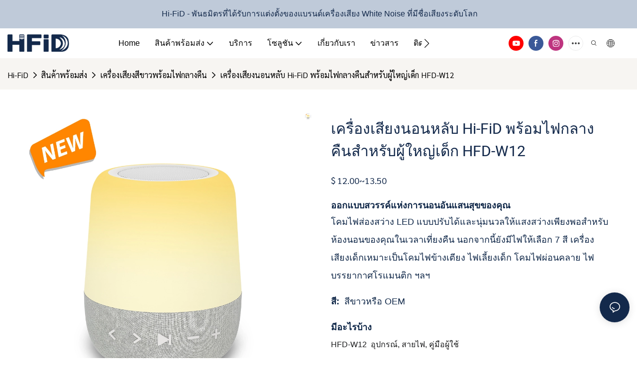

--- FILE ---
content_type: text/javascript;charset=utf-8
request_url: https://www.hi-fid.com/lang/th.js
body_size: 7810
content:
window.renderInfo.translateList = {"A new item has been added to your Shopping Cart":"มีการเพิ่มรายการใหม่ในตะกร้าสินค้าของคุณแล้ว","account":"บัญชีผู้ใช้","Account Name":"ชื่อบัญชี","Account Number":"หมายเลขบัญชี","Account is not exists":"บัญชีไม่มีอยู่","account security":"ความปลอดภัยของบัญชี","Active Commission":"คณะกรรมาธิการที่กระตือรือร้น","Add a review on the product":"เพิ่มรีวิวบนผลิตภัณฑ์","Add to":"เพิ่ม","Add to Cart":"ใส่ในรถเข็น","address book":"สมุดที่อยู่","Affiliate Guidance":"คำแนะนำพันธมิตร","affiliate links":"ลิงค์พันธมิตร","all":"ทั้งหมด","All Orders":"คำสั่งซื้อทั้งหมด","Already commented":"แสดงความคิดเห็นแล้ว","Are you sure to cancel this withdrawal?":"คุณแน่ใจว่าจะยกเลิกการถอนตัวนี้หรือไม่?","Are you sure to delete the selected items?":"คุณแน่ใจที่จะลบรายการที่เลือก?","Are you sure you want to delete it?":"คุณแน่ใจหรือว่าต้องการลบหรือไม่","Article":"บทความ","Awaiting Payment":"รอการชำระเงิน","Awaiting Shipment":"รอการจัดส่ง","Back":"กลับ","Bank Transfer":"โอนเงินผ่านธนาคาร","bank address":"ที่อยู่ของธนาคาร","basic information":"ข้อมูลพื้นฐาน","Buy":"ซื้อ","Buy Now":"ซื้อตอนนี้","bank name":"ชื่อธนาคาร","city":"เมือง","Copy successful":"คัดลอกสำเร็จ","Copy failed":"คัดลอกล้มเหลว","Can Extract":"สามารถสกัดได้","Currency Type":"ประเภทสกุลเงิน","Cancel":"ยกเลิก","Cancel the success":"ยกเลิกความสำเร็จ","Cancelled":"ยกเลิก","Choose a country":"เลือกประเทศ","Choose a different language":"เลือกภาษาอื่น","Choose Coupon":"เลือกคูปอง","Choose items":"เลือกรายการ","Clear":"ชัดเจน","Clear Search":"ค้นหาล้าง","Comment Successful!":"แสดงความคิดเห็นประสบความสำเร็จ!","Comment Failed!":"ความคิดเห็นล้มเหลว!","Commission Details":"รายละเอียดค่านายหน้า","Commission":"คณะกรรมการ","Commission Status":"สถานะค่านายหน้า","commodity payment":"การชำระเงินสินค้า","completed":"completed","Completed":"เสร็จสิ้น","Condition not met":"เงื่อนไขไม่ตรงตามเงื่อนไข","Confirm":"ยืนยัน","Confirm password is inconsistent with new password":"ยืนยันรหัสผ่านไม่สอดคล้องกับรหัสผ่านใหม่","Congratulations":"ยินดีด้วย","Congratulations! You are got a coupon.":"ยินดีด้วย! คุณมีคูปอง","Congratulations! You are got all coupons.":"ยินดีด้วย! คุณมีคูปองทั้งหมด","Continue":"ดำเนินการต่อ","Continue Shopping":"ช้อปปิ้งต่อไป","Copy the code and use it directly in the shopping cart.":"คัดลอกรหัสและใช้โดยตรงในตะกร้าสินค้า","Country":"ประเทศ","Coupon code":"รหัสคูปอง","Coupon List":"รายการคูปอง","Current language":"ภาษาปัจจุบัน","Collect":"Collect","content":"เนื้อหา","Date":"วันที่","Default":"ค่าเริ่มต้น","Document":"เอกสาร","days after receiving":"วันหลังจากได้รับ","Design customization":"การปรับแต่งการออกแบบ","Do not use any discount":"อย่าใช้ส่วนลดใด ๆ","Earliest":"เร็วที่สุด","Export successful":"การส่งออกประสบความสำเร็จ","Export failed":"การส่งออกล้มเหลว","Expand More":"Expand More","email":"ส่งอีเมล","email format does not match":"รูปแบบอีเมลไม่ตรงกัน","Estimated Delivery Time":"เวลาการส่งมอบโดยประมาณ","Effective Order Count":"จำนวนคำสั่งซื้อที่มีประสิทธิภาพ","Effective Sale Amount":"จำนวนการขายที่มีประสิทธิภาพ","Expense":"ค่าใช้จ่าย","expired":"หมดอายุแล้ว","export a report?":"ส่งออกรายงาน?","Failed to upload files.":"Failed to upload files.","FAQ":"FAQ","Find Parts":"ค้นหาชิ้นส่วน","for order over":"สำหรับการสั่งซื้อมากกว่า","Free":"ฟรี","Free Quote & Information Request":"ใบเสนอราคาฟรีและคำขอข้อมูล","Free Shipping":"จัดส่งฟรี","Get":"รับ","Get coupons":"รับคูปอง","Get discount":"รับส่วนลด","Get it":"รับมัน","Get it after logging in and use it in the shopping cart.":"รับมันหลังจากลงชื่อเข้าใช้และใช้ในตะกร้าสินค้า","Go to Page":"ไปที่หน้า","Get in touch with us":"ติดต่อกับพวกเรา","Highest Price":"ราคาสูงสุด","Highest Play":"เล่นสูงสุด","home":"บ้าน","Hot Sale":"ลดกระหน่ำ","Income":"รายได้","Incorrect form format":"รูปแบบฟอร์มที่ไม่ถูกต้อง","Inquiry":"สอบถาม","join guide":"คู่มือเข้าร่วม","Just leave your email or phone number in the contact form so we can send you a free quote for our wide range of designs!":"เพียงแค่ฝากอีเมลหรือหมายเลขโทรศัพท์ของคุณไว้ในแบบฟอร์มการติดต่อเพื่อให้เราสามารถส่งใบเสนอราคาฟรีสำหรับการออกแบบที่หลากหลายของเรา!","Last 30 days":"30 วันสุดท้าย","Last 7 days":"7 วันสุดท้าย","Links report":"รายงานลิงก์","Loading":"การโหลด","Login in to synchronize your shopping bag":"เข้าสู่ระบบเพื่อซิงโครไนซ์ถุงช้อปปิ้งของคุณ","Lowest Price":"ราคาต่ำสุด","likes":"likes","Match Product":"จับคู่ผลิตภัณฑ์","Merchant Free Shipping":"ผู้ค้าจัดส่งฟรี","More":"มากกว่า","message":"ข้อความ","Most Popular":"ที่นิยมมากที่สุด","my account":"บัญชีของฉัน","my coupons":"คูปองของฉัน","my inquiry":"คำถามของฉัน","my orders":"คำสั่งของฉัน","my reviews":"ความคิดเห็นของฉัน","my wishlist":"สิ่งที่ฉันอยากได้","name":"ชื่อ","New Arrival":"มาใหม่","Newest":"ใหม่ล่าสุด","No Quotation":"ไม่มีใบเสนอราคา","No time limit":"ไม่มีการ จำกัด เวลา","Not deleted":"ไม่ถูกลบ","not valid yet":"ยังไม่ถูกต้อง","Off":"ปิด","Offers and Discounts":"ข้อเสนอและส่วนลด","ok":"ตกลง","Only DOC,DOCX,PDF,PNG,JPEG and JPG files can be uploaded":"เท่านั้นที่สามารถอัปโหลดไฟล์ DOCX, PDF, PNG, JPEG และ JPG","optional":"ไม่จำเป็น","order notes":"บันทึกการสั่งซื้อ","Order over":"สั่งซื้อ","order id":"รหัสสั่งซื้อ","order status":"สถานะการสั่งซื้อ","order amount":"จำนวนการสั่งซื้อ","Orders Report":"รายงานคำสั่งซื้อ","Other":"อื่น","Password contains at least numbers and letters length should be 6-20":"รหัสผ่านมีตัวเลขอย่างน้อยและความยาวตัวอักษรควรเป็น 6-20","Password is invalid":"รหัสผ่านไม่ถูกต้อง","Password length should be 6-20":"ความยาวรหัสผ่านควรเป็น 6-20","Paypal":"Paypal","paypal payment":"การชำระเงิน PayPal","Pending":"รอดำเนินการ","Pending Commission":"ค่าคอมมิชชั่นที่รอดำเนินการ","personal info":"ข้อมูลส่วนตัว","Pieces":"ชิ้นส่วน","Please click ’click to continue’ to retry.":"โปรดคลิก \"คลิกเพื่อดำเนินการต่อ\" เพื่อลองอีกครั้ง","Please contact customer service for cash withdrawal":"กรุณาติดต่อฝ่ายบริการลูกค้าเพื่อขอถอนเงินสด","Please enter a valid email address":"กรุณาใส่อีเมล์ที่ถูกต้อง","Please enter the verification code":"โปรดป้อนรหัสยืนยัน","phone can only be numbers or line":"โทรศัพท์สามารถเป็นตัวเลขหรือบรรทัดเท่านั้น","Please login in first":"กรุณาเข้าสู่ระบบในครั้งแรก","Please select attribute":"โปรดเลือกแอตทริบิวต์","Please select country/region":"กรุณาเลือกประเทศ / ภูมิภาค","Please select superior":"โปรดเลือก Superior","Please select the number of ratings.":"โปรดเลือกจำนวนการให้คะแนน","Please select your country":"กรุณาเลือกประเทศของคุณ","Please upload the invoice file":"กรุณาอัปโหลดไฟล์ใบแจ้งหนี้","Processing":"กำลังประมวลผล","Product":"ผลิตภัณฑ์","Product Name":"ชื่อผลิตภัณฑ์","Please fill in the delivery address before selecting the payment method":"กรุณากรอกที่อยู่จัดส่งก่อนเลือกวิธีการชำระเงิน","promotion center":"ศูนย์ส่งเสริมการขาย","Promotion Link Click Amount":"จำนวนลิงค์โปรโมชั่นคลิกจำนวน","Promoted link clicks":"การคลิกลิงก์ที่ได้รับการส่งเสริม","Promotion Order Count":"จำนวนคำสั่งซื้อขายโปรโมชั่น","Promotion Reports":"รายงานการส่งเสริมการขาย","products":"ผลิตภัณฑ์","quantity":"ปริมาณ","read more":"อ่านเพิ่มเติม","Received commission":"ได้รับค่าคอมมิชชั่น","Refund":"คืนเงิน","Refuse":"ปฏิเสธ","Region":"ภูมิภาค","Register Success":"ลงทะเบียนความสำเร็จ","Remittance":"การส่งเงิน","Reviews":"บทวิจารณ์","reports":"รายงาน","Remove":"ลบ","Sale ends in":"การขายสิ้นสุดลง","Save in wishlist":"บันทึกในสิ่งที่ปรารถนา","Search":"ค้นหา","swift code":"รหัส Swift","Select Country/Region":"เลือกประเทศ/ภูมิภาค","Select how to share":"เลือกวิธีการแบ่งปัน","Select premium items to increase your chances of making money":"เลือกรายการพรีเมี่ยมเพื่อเพิ่มโอกาสในการทำเงินของคุณ","Share items to your channels.when other purchase a from your link, you can get commission.":"Share items to your channels.when other purchase a from your link, you can get commission.","Share Product":"แบ่งปันผลิตภัณฑ์","shipment successful":"การจัดส่งที่ประสบความสำเร็จ","Shipping":"การส่งสินค้า","Shipping Address":"ที่อยู่จัดส่ง","Size guide":"คู่มือขนาด","Small Text":"ข้อความเล็ก ๆ","Small Title":"ชื่อเล็ก ๆ","Sort By":"เรียงลำดับ","Sales Amount":"ยอดขาย","State/Province/Territory":"รัฐ / จังหวัด / ดินแดน","Successfully delete":"ลบสำเร็จแล้ว","Successfully save":"บันทึกเรียบร้อยแล้ว","Thank you for trying":"ขอบคุณที่ลอง","The account has been deactivated, please contact customer service to activate":"บัญชีได้รับการปิดใช้งานโปรดติดต่อฝ่ายบริการลูกค้าเพื่อเปิดใช้งาน","Thank you for your application to join our affiliate program, we will review and verify your information as soon as possible and notify you.":"ขอขอบคุณสำหรับแอปพลิเคชันของคุณในการเข้าร่วมโปรแกรมพันธมิตรของเราเราจะตรวจสอบและตรวจสอบข้อมูลของคุณโดยเร็วที่สุดและแจ้งให้คุณทราบ","the content can not be blank":"เนื้อหาไม่ว่างเปล่า","The coupon code has been copied and used in the shopping cart.":"รหัสคูปองได้รับการคัดลอกและใช้ในตะกร้าสินค้า","The file name cannot exceed 100 characters":"ชื่อไฟล์ไม่เกิน 100 อักขระ","The file size cannot exceed 2MB":"ขนาดไฟล์ต้องไม่เกิน 2MB","The number of withdrawals on the day has been capped":"จำนวนการถอนในวันนั้นได้รับการต่อยอด","The subscription is successful, thank you for your participation":"การสมัครสมาชิกสำเร็จขอขอบคุณสำหรับการเข้าร่วมของคุณ","The user center is out of service. Please contact customer service":"ศูนย์ผู้ใช้ไม่ให้บริการ กรุณาติดต่อฝ่ายบริการลูกค้า","There is no amount to withdraw":"ไม่มีจำนวนเงินที่จะถอน","There is no data to export":"ไม่มีข้อมูลที่จะส่งออก","The page is about to jump!":"The page is about to jump!","Link jump":"Link jump","The input length cannot be less than":"The input length cannot be less than","This is Text":"นี่คือข้อความ","This is title":"นี่คือชื่อเรื่อง","This transaction has failed.":"ธุรกรรมนี้ล้มเหลว","User information has been modified":"User information has been modified","Time to shop":"เวลาที่จะซื้อสินค้า","Tips":"เคล็ดลับ","To be commented":"ที่จะแสดงความคิดเห็น","Total":"รวม","Tutorial":"การสอน","This Supplier/Shipping Company does not deliver to your selected Country/Region.":"บริษัท ซัพพลายเออร์/การจัดส่งนี้ไม่ได้ส่งมอบให้กับประเทศ/ภูมิภาคที่คุณเลือก","Update password success":"อัปเดตความสำเร็จของรหัสผ่าน","Upload Image":"อัพโหลดภาพ","Upload up to 6 pictures":"อัปโหลดรูปภาพได้สูงสุด 6 ภาพ","uploading":"การอัพโหลด","used":"ใช้แล้ว","user center":"ศูนย์ผู้ใช้","Contact us":"ติดต่อเรา","Network error!":"Network error!","Something is error!":"Something is error!","subscription":"subscription","Password has been updated, please login in again":"Password has been updated, please login in again","Original Password error":"Original Password error","Cancel the login":"Cancel the login","The order has been cancelled":"คำสั่งซื้อถูกยกเลิก","Are you sure to cancel the order?":"Are you sure to cancel the order?","Are you sure to delete the order?":"Are you sure to delete the order?","The order status cannot be modified temporarily, please wait":"The order status cannot be modified temporarily, please wait","Add to Cart successful":"Add to Cart successful","Add to cart failed":"Add to cart failed","Cancel success":"Cancel success","Cancel error":"Cancel error","delete success":"delete success","No logistics order number":"No logistics order number","Whether to confirm receipt?":"Whether to confirm receipt?","User name is greater than 1 and less than 30 characters":"User name is greater than 1 and less than 30 characters","First name is greater than 1 and less than 30 characters":"First name is greater than 1 and less than 30 characters","Last name is greater than 1 and less than 10 characters":"Last name is greater than 1 and less than 10 characters","Username":"Username","Nickname":"Nickname","First Name":"First Name","Last Name":"Last Name","Lowest Play":"เล่นต่ำสุด","Phone Number":"Phone Number","Company":"บริษัท","Position":"Position","Gender":"Gender","Upload Invoice":"อัปโหลดใบแจ้งหนี้","Valid for":"ถูกต้องสำหรับ","valid now":"ใช้ได้แล้วตอนนี้","Validity period":"ระยะเวลาการใช้งาน","Video":"วิดีโอ","View Cart & Checkout":"ดูรถเข็น","views":"มุมมอง","Welcome to the website":"ยินดีต้อนรับสู่เว็บไซต์","Western Union":"สหภาพตะวันตก","When your buyers received and confirmed orders, you can get commission right now!":"เมื่อผู้ซื้อของคุณได้รับและยืนยันคำสั่งซื้อคุณสามารถรับค่าคอมมิชชั่นได้ทันที!","Withdrawal":"การถอนตัว","Withdrawal success":"ความสำเร็จในการถอนตัว","Withdrawal Method":"วิธีการถอน","Write a Review":"แสดงความคิดเห็น","Withdrawal Amount":"จำนวนเงินถอน","Yes":"ใช่","Yesterday":"เมื่อวาน","You are clicking too fast":"คุณคลิกเร็วเกินไป","You are got a coupon.":"คุณมีคูปอง","You can select a maximum of 90 days":"คุณสามารถเลือกได้สูงสุด 90 วัน","You can withdraw the commission to your Paypal account.":"คุณสามารถถอนค่าคอมมิชชั่นไปยังบัญชี PayPal ของคุณ","You have applied to join the Affiliate Program.":"คุณได้สมัครเข้าร่วมโปรแกรมพันธมิตร","You will be notified of the review result via email.":"คุณจะได้รับแจ้งผลการตรวจสอบทางอีเมล","You haven’t chosen an address yet":"คุณยังไม่ได้เลือกที่อยู่","You haven’t selected a product yet":"คุณยังไม่ได้เลือกผลิตภัณฑ์","Your rating":"คะแนนของคุณ","Your review":"รีวิวของคุณ","Your shipping address error":"ข้อผิดพลาดในการจัดส่งของคุณข้อผิดพลาด","Put Away":"สละสลวย","Load More":"โหลดมากขึ้น","These are summaries of comments from the official website and related social media.":"นี่คือบทสรุปของความคิดเห็นจากเว็บไซต์ทางการและโซเชียลมีเดียที่เกี่ยวข้อง","mall buyer":"ผู้ซื้อห้างสรรพสินค้า","Merchant":"พ่อค้า","replies":"คำตอบ","Hide":"ซ่อน","Go and comment now":"ไปแสดงความคิดเห็นตอนนี้","Tags Sitemap":"Tags Sitemap","Send Inquiry":"ส่งคำถาม","I want to comment":"ฉันต้องการแสดงความคิดเห็น","your name":"ชื่อของคุณ","Maximum number of characters that can be entered":"จำนวนอักขระสูงสุดที่สามารถป้อนได้","please write down your name":"กรุณาเขียนชื่อของคุณ","please write a comment":"กรุณาเขียนความคิดเห็น","This comment needs to be reviewed and approved before it can be displayed":"ความคิดเห็นนี้จะต้องมีการตรวจสอบและอนุมัติก่อนที่จะสามารถแสดงได้","comments":"ความเห็น","United States / Canada":"สหรัฐอเมริกา / แคนาดา","Russia":"รัสเซีย","Egypt":"อียิปต์","South Africa":"แอฟริกาใต้","Greece":"กรีซ","Netherlands":"เนเธอร์แลนด์","Belgium":"เบลเยียม","France":"ฝรั่งเศส","Spain":"สเปน","Italy":"อิตาลี","Romania":"โรมาเนีย","Switzerland":"สวิตเซอร์แลนด์","Austria":"ออสเตรีย","United Kingdom":"สหราชอาณาจักร","Denmark":"เดนมาร์ก","Sweden":"สวีเดน","Norway":"นอร์เวย์","Poland":"โปแลนด์","Germany":"เยอรมนี","Peru":"เปรู","Mexico":"เม็กซิโก","Cuba":"คิวบา","Argentina":"อาร์เจนตินา","Brazil":"บราซิล","Chile":"ชิลี","Colombia":"โคลอมเบีย","Venezuela":"เวเนซุเอลา","Malaysia":"มาเลเซีย","Australia":"ออสเตรเลีย","Indonesia":"อินโดนีเซีย","Philippines":"ฟิลิปปินส์","New Zealand":"นิวซีแลนด์","Singapore":"สิงคโปร์","Thailand":"ประเทศไทย","Japan":"ญี่ปุ่น","South Korea":"เกาหลีใต้","Vietnam":"เวียดนาม","China":"จีน","Hong Kong":"ฮ่องกง","Macau":"มาเก๊า","Taiwan":"ไต้หวัน","Turkey":"ไก่งวง","India":"อินเดีย","Pakistan":"ปากีสถาน","Sri Lanka":"ศรีลังกา","Myanmar":"พม่า","Iran":"อิหร่าน","Morocco":"โมร็อกโก","Algeria":"แอลจีเรีย","Tunisia":"ตูนิเซีย","Nigeria":"ไนจีเรีย","Ghana":"กานา","Kenya":"เคนยา","Tanzania":"แทนซาเนีย","United Arab Emirates":"สหรัฐอาหรับเอมิเรตส์","Israel":"อิสราเอล","Bahrain":"บาห์เรน","Qatar":"กาตาร์","Oman":"โอมาน","Jordan":"จอร์แดน","Syria":"ซีเรีย","Iraq":"อิรัก","Ukraine":"ยูเครน","Croatia":"โครเอเชีย","Slovenia":"สโลวีเนีย","Czech Republic":"สาธารณรัฐเช็ก","Slovakia":"สโลวาเกีย","Latvia":"ลัตเวีย","Lithuania":"ลิทัวเนีย","Estonia":"เอสโตเนีย","Belarus":"เบลารุส"};